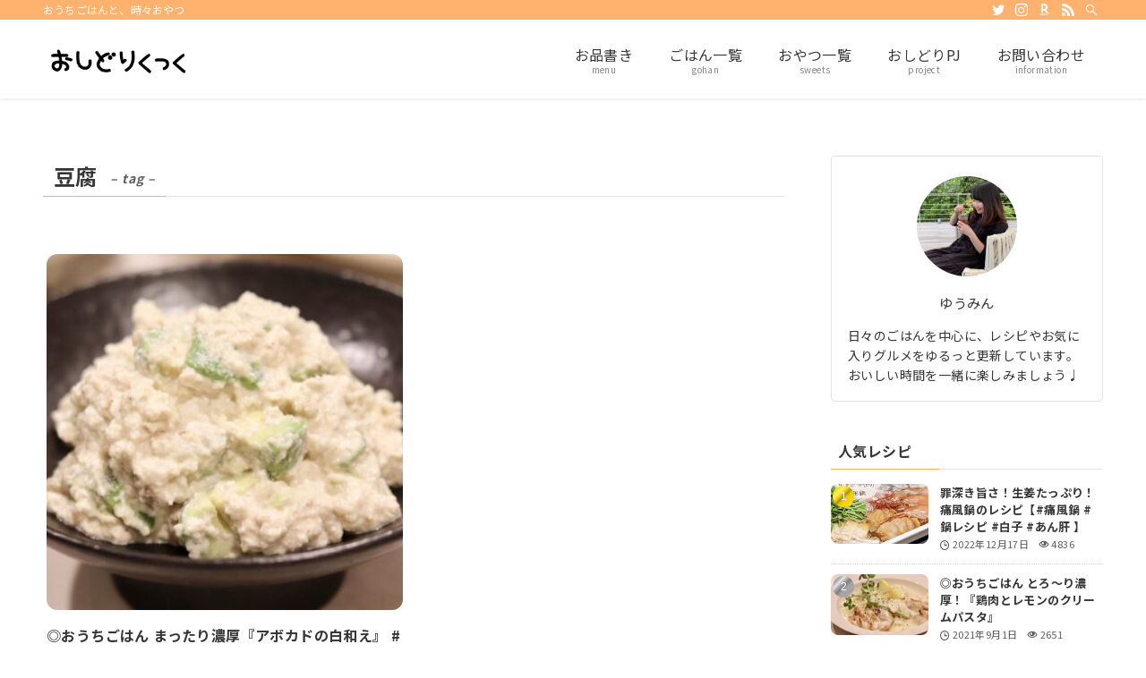

--- FILE ---
content_type: text/css
request_url: https://yuumichannel.com/wp-content/themes/swell_child/style.css?ver=2022121461139
body_size: 1926
content:
@charset "UTF-8";
/*
    Template: swell
    Theme Name: SWELL CHILD
    Theme URI: https://swell-theme.com/
    Description: SWELLの子テーマ
    Version: 1.0.0
    Author: LOOS WEB STUDIO
    Author URI: https://loos-web-studio.com/

    License: GNU General Public License
    License URI: http://www.gnu.org/licenses/gpl.html
*/

/* =========================
共通要素
========================= */
body {
	letter-spacing: .025em;
}
a img {
	transition: .2s;
}
a:hover img {
	opacity: .6;
}
button, input, select, textarea {
    background-color: #ffffff;
}
.wp-block-search .wp-block-search__input {
    background: #ffffff;
}
label {
	cursor: pointer;
}
.-type-card .p-postList__item {
	margin-bottom: 30px;
}
.grecaptcha-badge { visibility: hidden; }

.l-articleBottom__section.-author h2 {
	display: none;
}
#fix_bottom_menu .menu-item a svg {
	height: 20px;
}

/* =========================
ヘッダー
========================= */
.-txt .c-headLogo__link {
    font-family: serif;
}
@media (min-width: 960px) {
	
	.c-gnav>.menu-item>a {
		padding: 20px;
	}
	.c-gnav>.menu-item>a .ttl {
		display: block;
		font-size: 16px;
	}
}
@media screen and (max-width: 768px){
	.l-header__inner {
		padding: 5px;
	}
}

/* =========================
サイドバー
========================= */
.icon-github:before {
    content: "\e91a";
}
.icon-contact:before {
    content: "\e942";
}
.c-widget .-type-list .p-postList__item {
	border-bottom: 1px dotted #d8d8d8;
	margin-bottom: .8em!important;
	padding-bottom: .8em;
}
.c-widget__title {
	margin-bottom: 1em;
}

#footer #nav_menu-2 i {
	display: none;
}
#footer .c-listMenu a {
	border-style: none;
	display: inline-block;
	padding-bottom: 0.5em;
	padding-left: 0.5em;
	padding-top: 0.5em;
	transition: .2s;
}
#footer .c-listMenu a:hover {
	opacity: 0.7;
}
#footer .c-listMenu li::before {
    content: "\e921";
	-webkit-font-smoothing: antialiased;
    -moz-osx-font-smoothing: grayscale;
    font-family: icomoon!important;
}
.widget_media_image a {
	display: inline-block;
	overflow: hidden;
}
.widget_media_image a:hover img {
	transform: scale(1.06);
}

@media screen and (max-width: 768px){
	.p-snsCta__body {
		min-height: 30vw;
	}
}

/* =========================
HOME
========================= */
.home .p-mainVisual__slideTitle {
	font-family: 'ヒラギノ明朝 Pro W3', 'Hiragino Mincho Pro', '游明朝','Yu Mincho', '游明朝体', 'YuMincho','ＭＳ Ｐ明朝', 'MS PMincho', serif;
	font-size: 1.5rem;

}
.home .p-mainVisual__slideTitle {
	font-size: 2rem;
}
.home .p-mainVisual__slideText {
	font-size: 1.25rem;
	font-family: 'ヒラギノ明朝 Pro W3', 'Hiragino Mincho Pro', '游明朝','Yu Mincho', '游明朝体', 'YuMincho','ＭＳ Ｐ明朝', 'MS PMincho', serif;
}

.page .c-pageTitle {
	margin-bottom: 20px;
}

/* =========================
お問い合わせ
========================= */
table.CF7_table{
	width:100%;
	margin:0 auto;
}

table.CF7_table td,
table.CF7_table th {
	padding: 15px;
}

table.CF7_table tr:not(:last-of-type) td {
	border-bottom: 1px solid #e5e5e5;
}

table.CF7_table tr:not(:last-of-type) th{
	border-bottom: 1px solid #ffffff;
	vertical-align: middle;
}

.single .entry-content table.CF7_table,
.page .entry-content table.CF7_table{
	display:table;
}

/*入力欄*/
.wpcf7 input[type=text],
.wpcf7 input[type=email] {
	background-color: #f9f9f9;
    border: 1px solid #efefef;
}
.CF7_table input, .CF7_table textarea {
	background-color: #f9f9f9;
    border: 1px solid #d1d1d1;
	padding: 10px;
	width: 100%;
}
.wpcf7-list-item {
	margin: 0;
}
.CF7_table ::placeholder {
	color:#797979;
}

/*「必須」文字*/
.CF7_req {
	font-size:.8em;
	padding: 3px 5px;
	background: #da4f49;/*オレンジ*/
	color: #fff;
	border-radius: 3px;
	margin-right:10px;
}

/*「任意」文字*/
.CF7_free{
	font-size:.8em;
	padding: 3px 5px;
	background: #a9a6a5;/*グレー*/
	color: #fff;
	border-radius: 3px;
	margin-right:1em;
}

/* タイトル列 */
@media screen and (min-width: 768px){
	.CF7_table th{
		width:30%;/*横幅*/
		background-color:#fff2f0;
	}
}

/* レスポンシブ */
@media screen and (max-width: 768px){
	table.CF7_table{
		width:95%;
	}
	.CF7_table tr, .CF7_table td, .CF7_table th{
		border: none;
		border-right: none!important;
		display: block;
		width: 100%;
	}
	.CF7_table th,
	.CF7_table td {
		border-bottom: none!important;
		padding: 10px;
	}
}

/* 「送信する」ボタン */
.wpcf7 input.wpcf7-submit {
	background-color:#e38739;
	border:0;
	color:#fff;
	font-size:1.2em;
	font-weight:500;
	margin:0 auto;
	max-width: 300px;
	padding: 10px 0;
	text-align: center;
	transition: .2s;
	width: 100%;
}

.wpcf7 input.wpcf7-submit:hover {
	opacity: .6;
}

.CF7_btn{
	text-align:center;
	margin-top:30px;
}

.wpcf7-spinner{
	width:0;
	margin:0;
}
.wpcf7-not-valid-tip {
	margin-top: 10px;
}
.wpcf7 form .wpcf7-response-output {
	border: none!important;
	background-color:#ebedf5;
	padding: 10px;
}